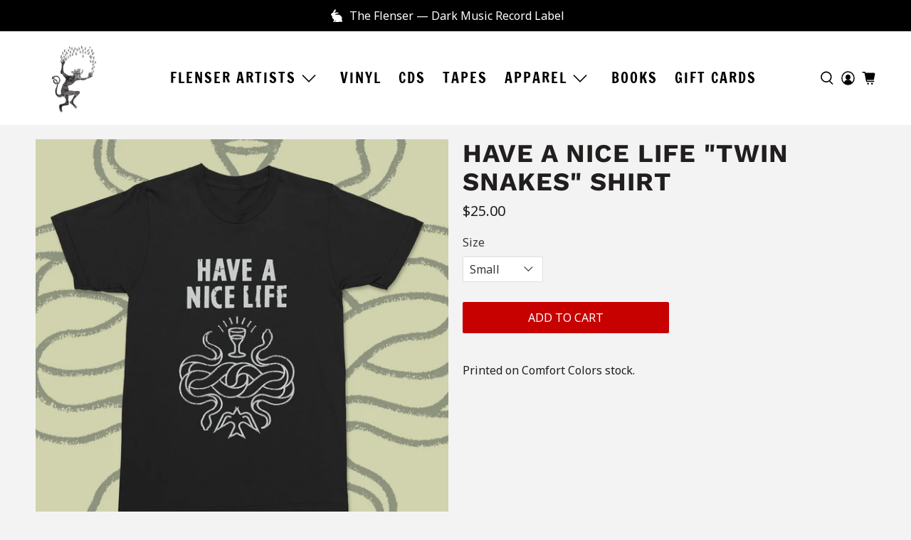

--- FILE ---
content_type: text/javascript; charset=utf-8
request_url: https://nowflensing.com/products/have-a-nice-life-twin-snakes-shirt.js
body_size: 656
content:
{"id":4054934061134,"title":"Have a Nice Life \"Twin Snakes\" Shirt","handle":"have-a-nice-life-twin-snakes-shirt","description":"\u003cp\u003ePrinted on Comfort Colors stock.\u003c\/p\u003e","published_at":"2019-08-25T21:21:56-07:00","created_at":"2019-08-21T13:16:43-07:00","vendor":"The Flenser","type":"Apparel","tags":["apparel"],"price":2500,"price_min":2500,"price_max":2700,"available":true,"price_varies":true,"compare_at_price":null,"compare_at_price_min":0,"compare_at_price_max":0,"compare_at_price_varies":false,"variants":[{"id":29790483873870,"title":"Small","option1":"Small","option2":null,"option3":null,"sku":"TWIN-SNAKES-BLACK-SMALL","requires_shipping":true,"taxable":true,"featured_image":{"id":41918202052903,"product_id":4054934061134,"position":2,"created_at":"2023-07-05T16:07:22-07:00","updated_at":"2025-09-02T08:03:16-07:00","alt":"The Flenser Apparel Small Have a Nice Life \"Twin Snakes\" Shirt","width":1300,"height":1300,"src":"https:\/\/cdn.shopify.com\/s\/files\/1\/1719\/7393\/files\/have-a-nice-life-twin-snakes-shirt-41918188355879.jpg?v=1756825396","variant_ids":[29790483873870,29790483906638,29790483939406,29790483972174,29790484004942,29790484037710]},"available":true,"name":"Have a Nice Life \"Twin Snakes\" Shirt - Small","public_title":"Small","options":["Small"],"price":2500,"weight":198,"compare_at_price":null,"inventory_management":"shopify","barcode":null,"featured_media":{"alt":"The Flenser Apparel Small Have a Nice Life \"Twin Snakes\" Shirt","id":34290648613159,"position":2,"preview_image":{"aspect_ratio":1.0,"height":1300,"width":1300,"src":"https:\/\/cdn.shopify.com\/s\/files\/1\/1719\/7393\/files\/have-a-nice-life-twin-snakes-shirt-41918188355879.jpg?v=1756825396"}},"requires_selling_plan":false,"selling_plan_allocations":[]},{"id":29790483906638,"title":"Medium","option1":"Medium","option2":null,"option3":null,"sku":"TWIN-SNAKES-BLACK-MEDIUM","requires_shipping":true,"taxable":true,"featured_image":{"id":41918202052903,"product_id":4054934061134,"position":2,"created_at":"2023-07-05T16:07:22-07:00","updated_at":"2025-09-02T08:03:16-07:00","alt":"The Flenser Apparel Small Have a Nice Life \"Twin Snakes\" Shirt","width":1300,"height":1300,"src":"https:\/\/cdn.shopify.com\/s\/files\/1\/1719\/7393\/files\/have-a-nice-life-twin-snakes-shirt-41918188355879.jpg?v=1756825396","variant_ids":[29790483873870,29790483906638,29790483939406,29790483972174,29790484004942,29790484037710]},"available":true,"name":"Have a Nice Life \"Twin Snakes\" Shirt - Medium","public_title":"Medium","options":["Medium"],"price":2500,"weight":198,"compare_at_price":null,"inventory_management":"shopify","barcode":null,"featured_media":{"alt":"The Flenser Apparel Small Have a Nice Life \"Twin Snakes\" Shirt","id":34290648613159,"position":2,"preview_image":{"aspect_ratio":1.0,"height":1300,"width":1300,"src":"https:\/\/cdn.shopify.com\/s\/files\/1\/1719\/7393\/files\/have-a-nice-life-twin-snakes-shirt-41918188355879.jpg?v=1756825396"}},"requires_selling_plan":false,"selling_plan_allocations":[]},{"id":29790483939406,"title":"Large","option1":"Large","option2":null,"option3":null,"sku":"TWIN-SNAKES-BLACK-LARGE","requires_shipping":true,"taxable":true,"featured_image":{"id":41918202052903,"product_id":4054934061134,"position":2,"created_at":"2023-07-05T16:07:22-07:00","updated_at":"2025-09-02T08:03:16-07:00","alt":"The Flenser Apparel Small Have a Nice Life \"Twin Snakes\" Shirt","width":1300,"height":1300,"src":"https:\/\/cdn.shopify.com\/s\/files\/1\/1719\/7393\/files\/have-a-nice-life-twin-snakes-shirt-41918188355879.jpg?v=1756825396","variant_ids":[29790483873870,29790483906638,29790483939406,29790483972174,29790484004942,29790484037710]},"available":true,"name":"Have a Nice Life \"Twin Snakes\" Shirt - Large","public_title":"Large","options":["Large"],"price":2500,"weight":198,"compare_at_price":null,"inventory_management":"shopify","barcode":null,"featured_media":{"alt":"The Flenser Apparel Small Have a Nice Life \"Twin Snakes\" Shirt","id":34290648613159,"position":2,"preview_image":{"aspect_ratio":1.0,"height":1300,"width":1300,"src":"https:\/\/cdn.shopify.com\/s\/files\/1\/1719\/7393\/files\/have-a-nice-life-twin-snakes-shirt-41918188355879.jpg?v=1756825396"}},"requires_selling_plan":false,"selling_plan_allocations":[]},{"id":29790483972174,"title":"XL","option1":"XL","option2":null,"option3":null,"sku":"TWIN-SNAKES-BLACK-XL","requires_shipping":true,"taxable":true,"featured_image":{"id":41918202052903,"product_id":4054934061134,"position":2,"created_at":"2023-07-05T16:07:22-07:00","updated_at":"2025-09-02T08:03:16-07:00","alt":"The Flenser Apparel Small Have a Nice Life \"Twin Snakes\" Shirt","width":1300,"height":1300,"src":"https:\/\/cdn.shopify.com\/s\/files\/1\/1719\/7393\/files\/have-a-nice-life-twin-snakes-shirt-41918188355879.jpg?v=1756825396","variant_ids":[29790483873870,29790483906638,29790483939406,29790483972174,29790484004942,29790484037710]},"available":true,"name":"Have a Nice Life \"Twin Snakes\" Shirt - XL","public_title":"XL","options":["XL"],"price":2500,"weight":198,"compare_at_price":null,"inventory_management":"shopify","barcode":null,"featured_media":{"alt":"The Flenser Apparel Small Have a Nice Life \"Twin Snakes\" Shirt","id":34290648613159,"position":2,"preview_image":{"aspect_ratio":1.0,"height":1300,"width":1300,"src":"https:\/\/cdn.shopify.com\/s\/files\/1\/1719\/7393\/files\/have-a-nice-life-twin-snakes-shirt-41918188355879.jpg?v=1756825396"}},"requires_selling_plan":false,"selling_plan_allocations":[]},{"id":29790484004942,"title":"2XL","option1":"2XL","option2":null,"option3":null,"sku":"TWIN-SNAKES-BLACK-2XL","requires_shipping":true,"taxable":true,"featured_image":{"id":41918202052903,"product_id":4054934061134,"position":2,"created_at":"2023-07-05T16:07:22-07:00","updated_at":"2025-09-02T08:03:16-07:00","alt":"The Flenser Apparel Small Have a Nice Life \"Twin Snakes\" Shirt","width":1300,"height":1300,"src":"https:\/\/cdn.shopify.com\/s\/files\/1\/1719\/7393\/files\/have-a-nice-life-twin-snakes-shirt-41918188355879.jpg?v=1756825396","variant_ids":[29790483873870,29790483906638,29790483939406,29790483972174,29790484004942,29790484037710]},"available":true,"name":"Have a Nice Life \"Twin Snakes\" Shirt - 2XL","public_title":"2XL","options":["2XL"],"price":2600,"weight":227,"compare_at_price":null,"inventory_management":"shopify","barcode":null,"featured_media":{"alt":"The Flenser Apparel Small Have a Nice Life \"Twin Snakes\" Shirt","id":34290648613159,"position":2,"preview_image":{"aspect_ratio":1.0,"height":1300,"width":1300,"src":"https:\/\/cdn.shopify.com\/s\/files\/1\/1719\/7393\/files\/have-a-nice-life-twin-snakes-shirt-41918188355879.jpg?v=1756825396"}},"requires_selling_plan":false,"selling_plan_allocations":[]},{"id":29790484037710,"title":"3XL","option1":"3XL","option2":null,"option3":null,"sku":"TWIN-SNAKES-BLACK-3XL","requires_shipping":true,"taxable":true,"featured_image":{"id":41918202052903,"product_id":4054934061134,"position":2,"created_at":"2023-07-05T16:07:22-07:00","updated_at":"2025-09-02T08:03:16-07:00","alt":"The Flenser Apparel Small Have a Nice Life \"Twin Snakes\" Shirt","width":1300,"height":1300,"src":"https:\/\/cdn.shopify.com\/s\/files\/1\/1719\/7393\/files\/have-a-nice-life-twin-snakes-shirt-41918188355879.jpg?v=1756825396","variant_ids":[29790483873870,29790483906638,29790483939406,29790483972174,29790484004942,29790484037710]},"available":false,"name":"Have a Nice Life \"Twin Snakes\" Shirt - 3XL","public_title":"3XL","options":["3XL"],"price":2700,"weight":255,"compare_at_price":null,"inventory_management":"shopify","barcode":null,"featured_media":{"alt":"The Flenser Apparel Small Have a Nice Life \"Twin Snakes\" Shirt","id":34290648613159,"position":2,"preview_image":{"aspect_ratio":1.0,"height":1300,"width":1300,"src":"https:\/\/cdn.shopify.com\/s\/files\/1\/1719\/7393\/files\/have-a-nice-life-twin-snakes-shirt-41918188355879.jpg?v=1756825396"}},"requires_selling_plan":false,"selling_plan_allocations":[]}],"images":["\/\/cdn.shopify.com\/s\/files\/1\/1719\/7393\/files\/have-a-nice-life-twin-snakes-shirt-41918188159271.jpg?v=1756825396","\/\/cdn.shopify.com\/s\/files\/1\/1719\/7393\/files\/have-a-nice-life-twin-snakes-shirt-41918188355879.jpg?v=1756825396"],"featured_image":"\/\/cdn.shopify.com\/s\/files\/1\/1719\/7393\/files\/have-a-nice-life-twin-snakes-shirt-41918188159271.jpg?v=1756825396","options":[{"name":"Size","position":1,"values":["Small","Medium","Large","XL","2XL","3XL"]}],"url":"\/products\/have-a-nice-life-twin-snakes-shirt","media":[{"alt":"The Flenser Apparel Have a Nice Life \"Twin Snakes\" Shirt","id":34290648318247,"position":1,"preview_image":{"aspect_ratio":1.0,"height":1300,"width":1300,"src":"https:\/\/cdn.shopify.com\/s\/files\/1\/1719\/7393\/files\/have-a-nice-life-twin-snakes-shirt-41918188159271.jpg?v=1756825396"},"aspect_ratio":1.0,"height":1300,"media_type":"image","src":"https:\/\/cdn.shopify.com\/s\/files\/1\/1719\/7393\/files\/have-a-nice-life-twin-snakes-shirt-41918188159271.jpg?v=1756825396","width":1300},{"alt":"The Flenser Apparel Small Have a Nice Life \"Twin Snakes\" Shirt","id":34290648613159,"position":2,"preview_image":{"aspect_ratio":1.0,"height":1300,"width":1300,"src":"https:\/\/cdn.shopify.com\/s\/files\/1\/1719\/7393\/files\/have-a-nice-life-twin-snakes-shirt-41918188355879.jpg?v=1756825396"},"aspect_ratio":1.0,"height":1300,"media_type":"image","src":"https:\/\/cdn.shopify.com\/s\/files\/1\/1719\/7393\/files\/have-a-nice-life-twin-snakes-shirt-41918188355879.jpg?v=1756825396","width":1300}],"requires_selling_plan":false,"selling_plan_groups":[]}

--- FILE ---
content_type: text/javascript; charset=utf-8
request_url: https://nowflensing.com/products/have-a-nice-life-twin-snakes-shirt.js
body_size: 648
content:
{"id":4054934061134,"title":"Have a Nice Life \"Twin Snakes\" Shirt","handle":"have-a-nice-life-twin-snakes-shirt","description":"\u003cp\u003ePrinted on Comfort Colors stock.\u003c\/p\u003e","published_at":"2019-08-25T21:21:56-07:00","created_at":"2019-08-21T13:16:43-07:00","vendor":"The Flenser","type":"Apparel","tags":["apparel"],"price":2500,"price_min":2500,"price_max":2700,"available":true,"price_varies":true,"compare_at_price":null,"compare_at_price_min":0,"compare_at_price_max":0,"compare_at_price_varies":false,"variants":[{"id":29790483873870,"title":"Small","option1":"Small","option2":null,"option3":null,"sku":"TWIN-SNAKES-BLACK-SMALL","requires_shipping":true,"taxable":true,"featured_image":{"id":41918202052903,"product_id":4054934061134,"position":2,"created_at":"2023-07-05T16:07:22-07:00","updated_at":"2025-09-02T08:03:16-07:00","alt":"The Flenser Apparel Small Have a Nice Life \"Twin Snakes\" Shirt","width":1300,"height":1300,"src":"https:\/\/cdn.shopify.com\/s\/files\/1\/1719\/7393\/files\/have-a-nice-life-twin-snakes-shirt-41918188355879.jpg?v=1756825396","variant_ids":[29790483873870,29790483906638,29790483939406,29790483972174,29790484004942,29790484037710]},"available":true,"name":"Have a Nice Life \"Twin Snakes\" Shirt - Small","public_title":"Small","options":["Small"],"price":2500,"weight":198,"compare_at_price":null,"inventory_management":"shopify","barcode":null,"featured_media":{"alt":"The Flenser Apparel Small Have a Nice Life \"Twin Snakes\" Shirt","id":34290648613159,"position":2,"preview_image":{"aspect_ratio":1.0,"height":1300,"width":1300,"src":"https:\/\/cdn.shopify.com\/s\/files\/1\/1719\/7393\/files\/have-a-nice-life-twin-snakes-shirt-41918188355879.jpg?v=1756825396"}},"requires_selling_plan":false,"selling_plan_allocations":[]},{"id":29790483906638,"title":"Medium","option1":"Medium","option2":null,"option3":null,"sku":"TWIN-SNAKES-BLACK-MEDIUM","requires_shipping":true,"taxable":true,"featured_image":{"id":41918202052903,"product_id":4054934061134,"position":2,"created_at":"2023-07-05T16:07:22-07:00","updated_at":"2025-09-02T08:03:16-07:00","alt":"The Flenser Apparel Small Have a Nice Life \"Twin Snakes\" Shirt","width":1300,"height":1300,"src":"https:\/\/cdn.shopify.com\/s\/files\/1\/1719\/7393\/files\/have-a-nice-life-twin-snakes-shirt-41918188355879.jpg?v=1756825396","variant_ids":[29790483873870,29790483906638,29790483939406,29790483972174,29790484004942,29790484037710]},"available":true,"name":"Have a Nice Life \"Twin Snakes\" Shirt - Medium","public_title":"Medium","options":["Medium"],"price":2500,"weight":198,"compare_at_price":null,"inventory_management":"shopify","barcode":null,"featured_media":{"alt":"The Flenser Apparel Small Have a Nice Life \"Twin Snakes\" Shirt","id":34290648613159,"position":2,"preview_image":{"aspect_ratio":1.0,"height":1300,"width":1300,"src":"https:\/\/cdn.shopify.com\/s\/files\/1\/1719\/7393\/files\/have-a-nice-life-twin-snakes-shirt-41918188355879.jpg?v=1756825396"}},"requires_selling_plan":false,"selling_plan_allocations":[]},{"id":29790483939406,"title":"Large","option1":"Large","option2":null,"option3":null,"sku":"TWIN-SNAKES-BLACK-LARGE","requires_shipping":true,"taxable":true,"featured_image":{"id":41918202052903,"product_id":4054934061134,"position":2,"created_at":"2023-07-05T16:07:22-07:00","updated_at":"2025-09-02T08:03:16-07:00","alt":"The Flenser Apparel Small Have a Nice Life \"Twin Snakes\" Shirt","width":1300,"height":1300,"src":"https:\/\/cdn.shopify.com\/s\/files\/1\/1719\/7393\/files\/have-a-nice-life-twin-snakes-shirt-41918188355879.jpg?v=1756825396","variant_ids":[29790483873870,29790483906638,29790483939406,29790483972174,29790484004942,29790484037710]},"available":true,"name":"Have a Nice Life \"Twin Snakes\" Shirt - Large","public_title":"Large","options":["Large"],"price":2500,"weight":198,"compare_at_price":null,"inventory_management":"shopify","barcode":null,"featured_media":{"alt":"The Flenser Apparel Small Have a Nice Life \"Twin Snakes\" Shirt","id":34290648613159,"position":2,"preview_image":{"aspect_ratio":1.0,"height":1300,"width":1300,"src":"https:\/\/cdn.shopify.com\/s\/files\/1\/1719\/7393\/files\/have-a-nice-life-twin-snakes-shirt-41918188355879.jpg?v=1756825396"}},"requires_selling_plan":false,"selling_plan_allocations":[]},{"id":29790483972174,"title":"XL","option1":"XL","option2":null,"option3":null,"sku":"TWIN-SNAKES-BLACK-XL","requires_shipping":true,"taxable":true,"featured_image":{"id":41918202052903,"product_id":4054934061134,"position":2,"created_at":"2023-07-05T16:07:22-07:00","updated_at":"2025-09-02T08:03:16-07:00","alt":"The Flenser Apparel Small Have a Nice Life \"Twin Snakes\" Shirt","width":1300,"height":1300,"src":"https:\/\/cdn.shopify.com\/s\/files\/1\/1719\/7393\/files\/have-a-nice-life-twin-snakes-shirt-41918188355879.jpg?v=1756825396","variant_ids":[29790483873870,29790483906638,29790483939406,29790483972174,29790484004942,29790484037710]},"available":true,"name":"Have a Nice Life \"Twin Snakes\" Shirt - XL","public_title":"XL","options":["XL"],"price":2500,"weight":198,"compare_at_price":null,"inventory_management":"shopify","barcode":null,"featured_media":{"alt":"The Flenser Apparel Small Have a Nice Life \"Twin Snakes\" Shirt","id":34290648613159,"position":2,"preview_image":{"aspect_ratio":1.0,"height":1300,"width":1300,"src":"https:\/\/cdn.shopify.com\/s\/files\/1\/1719\/7393\/files\/have-a-nice-life-twin-snakes-shirt-41918188355879.jpg?v=1756825396"}},"requires_selling_plan":false,"selling_plan_allocations":[]},{"id":29790484004942,"title":"2XL","option1":"2XL","option2":null,"option3":null,"sku":"TWIN-SNAKES-BLACK-2XL","requires_shipping":true,"taxable":true,"featured_image":{"id":41918202052903,"product_id":4054934061134,"position":2,"created_at":"2023-07-05T16:07:22-07:00","updated_at":"2025-09-02T08:03:16-07:00","alt":"The Flenser Apparel Small Have a Nice Life \"Twin Snakes\" Shirt","width":1300,"height":1300,"src":"https:\/\/cdn.shopify.com\/s\/files\/1\/1719\/7393\/files\/have-a-nice-life-twin-snakes-shirt-41918188355879.jpg?v=1756825396","variant_ids":[29790483873870,29790483906638,29790483939406,29790483972174,29790484004942,29790484037710]},"available":true,"name":"Have a Nice Life \"Twin Snakes\" Shirt - 2XL","public_title":"2XL","options":["2XL"],"price":2600,"weight":227,"compare_at_price":null,"inventory_management":"shopify","barcode":null,"featured_media":{"alt":"The Flenser Apparel Small Have a Nice Life \"Twin Snakes\" Shirt","id":34290648613159,"position":2,"preview_image":{"aspect_ratio":1.0,"height":1300,"width":1300,"src":"https:\/\/cdn.shopify.com\/s\/files\/1\/1719\/7393\/files\/have-a-nice-life-twin-snakes-shirt-41918188355879.jpg?v=1756825396"}},"requires_selling_plan":false,"selling_plan_allocations":[]},{"id":29790484037710,"title":"3XL","option1":"3XL","option2":null,"option3":null,"sku":"TWIN-SNAKES-BLACK-3XL","requires_shipping":true,"taxable":true,"featured_image":{"id":41918202052903,"product_id":4054934061134,"position":2,"created_at":"2023-07-05T16:07:22-07:00","updated_at":"2025-09-02T08:03:16-07:00","alt":"The Flenser Apparel Small Have a Nice Life \"Twin Snakes\" Shirt","width":1300,"height":1300,"src":"https:\/\/cdn.shopify.com\/s\/files\/1\/1719\/7393\/files\/have-a-nice-life-twin-snakes-shirt-41918188355879.jpg?v=1756825396","variant_ids":[29790483873870,29790483906638,29790483939406,29790483972174,29790484004942,29790484037710]},"available":false,"name":"Have a Nice Life \"Twin Snakes\" Shirt - 3XL","public_title":"3XL","options":["3XL"],"price":2700,"weight":255,"compare_at_price":null,"inventory_management":"shopify","barcode":null,"featured_media":{"alt":"The Flenser Apparel Small Have a Nice Life \"Twin Snakes\" Shirt","id":34290648613159,"position":2,"preview_image":{"aspect_ratio":1.0,"height":1300,"width":1300,"src":"https:\/\/cdn.shopify.com\/s\/files\/1\/1719\/7393\/files\/have-a-nice-life-twin-snakes-shirt-41918188355879.jpg?v=1756825396"}},"requires_selling_plan":false,"selling_plan_allocations":[]}],"images":["\/\/cdn.shopify.com\/s\/files\/1\/1719\/7393\/files\/have-a-nice-life-twin-snakes-shirt-41918188159271.jpg?v=1756825396","\/\/cdn.shopify.com\/s\/files\/1\/1719\/7393\/files\/have-a-nice-life-twin-snakes-shirt-41918188355879.jpg?v=1756825396"],"featured_image":"\/\/cdn.shopify.com\/s\/files\/1\/1719\/7393\/files\/have-a-nice-life-twin-snakes-shirt-41918188159271.jpg?v=1756825396","options":[{"name":"Size","position":1,"values":["Small","Medium","Large","XL","2XL","3XL"]}],"url":"\/products\/have-a-nice-life-twin-snakes-shirt","media":[{"alt":"The Flenser Apparel Have a Nice Life \"Twin Snakes\" Shirt","id":34290648318247,"position":1,"preview_image":{"aspect_ratio":1.0,"height":1300,"width":1300,"src":"https:\/\/cdn.shopify.com\/s\/files\/1\/1719\/7393\/files\/have-a-nice-life-twin-snakes-shirt-41918188159271.jpg?v=1756825396"},"aspect_ratio":1.0,"height":1300,"media_type":"image","src":"https:\/\/cdn.shopify.com\/s\/files\/1\/1719\/7393\/files\/have-a-nice-life-twin-snakes-shirt-41918188159271.jpg?v=1756825396","width":1300},{"alt":"The Flenser Apparel Small Have a Nice Life \"Twin Snakes\" Shirt","id":34290648613159,"position":2,"preview_image":{"aspect_ratio":1.0,"height":1300,"width":1300,"src":"https:\/\/cdn.shopify.com\/s\/files\/1\/1719\/7393\/files\/have-a-nice-life-twin-snakes-shirt-41918188355879.jpg?v=1756825396"},"aspect_ratio":1.0,"height":1300,"media_type":"image","src":"https:\/\/cdn.shopify.com\/s\/files\/1\/1719\/7393\/files\/have-a-nice-life-twin-snakes-shirt-41918188355879.jpg?v=1756825396","width":1300}],"requires_selling_plan":false,"selling_plan_groups":[]}